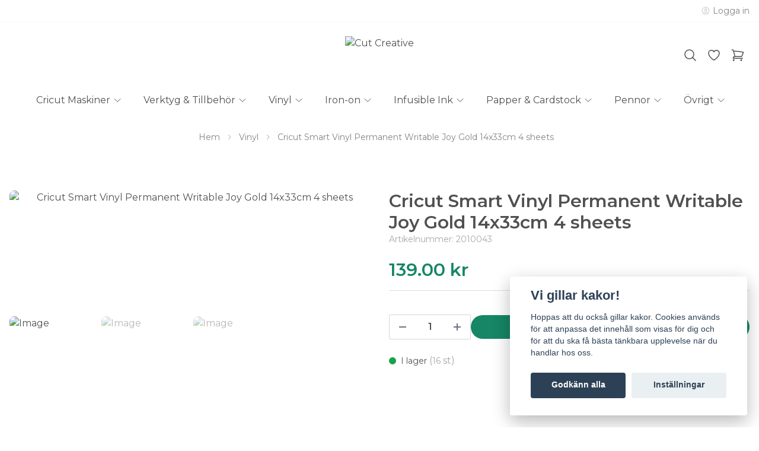

--- FILE ---
content_type: application/javascript
request_url: https://storage.quickbutik.com/templates/lua/js/settings.js?22005
body_size: -220
content:
/**
 * Settings
 */

document.addEventListener('alpine:init', () => {

  Alpine.store('settings', {
    settingsOpen: false,
    toggleSettings: function () {
      if (!this.settingsOpen) {
        this.showSettings()
      } else {
        this.hideSettings()
      }
    },
    showSettings: function () {
      this.settingsOpen = true
    },
    hideSettings: function () {
      this.settingsOpen = false
    },
  })

})
